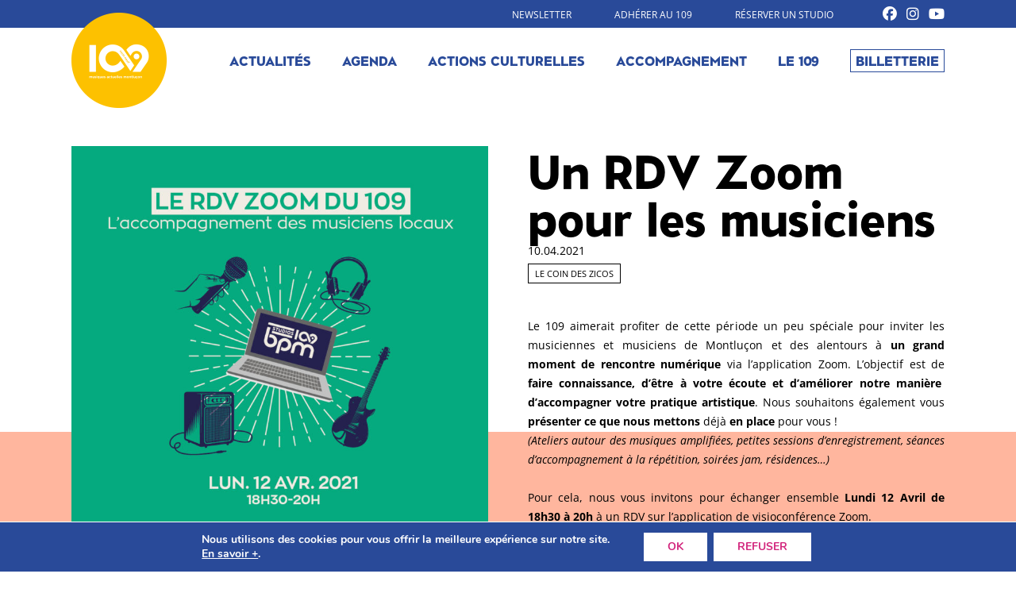

--- FILE ---
content_type: application/javascript
request_url: https://109montlucon.com/wp-content/plugins/taptap-by-bonfire/taptap-accordion.js?ver=1
body_size: 317
content:
jQuery(document).ready(function ($) {
'use strict';
	/* add sub-menu arrow */
	$('.taptap-by-bonfire ul li ul').before($('<span class="taptap-sub-arrow"><span class="taptap-sub-arrow-inner"></span></span>'));

	/* accordion */
	$(".taptap-by-bonfire .menu > li > span, .taptap-by-bonfire .sub-menu > li > span").on('click touchend', function(e) {
	e.preventDefault();
		if (false === $(this).next().is(':visible')) {
			$(this).parent().siblings().find(".sub-menu").slideUp(300);
			$(this).siblings().find(".sub-menu").slideUp(300);
			$(this).parent().siblings().find("span").removeClass("taptap-submenu-active");
            $(this).siblings().find("span").removeClass("taptap-submenu-active");
		}
		$(this).next().slideToggle(300);
		$(this).toggleClass("taptap-submenu-active");
	})
	
	/* sub-menu arrow animation */
	$(".taptap-by-bonfire .menu > li > span").on('click touchend', function(e) {
	e.preventDefault();
		if($(".taptap-by-bonfire .sub-menu > li > span").hasClass('taptap-submenu-active'))
			{
				$(".taptap-by-bonfire .sub-menu > li > span").removeClass("taptap-submenu-active");
			}
	})
	
});